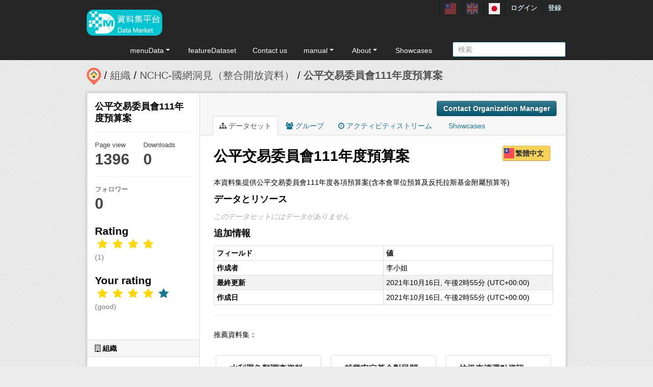

--- FILE ---
content_type: text/html; charset=utf-8
request_url: https://scidm.nchc.org.tw/captcha_create
body_size: 5702
content:
�PNG

   IHDR   �   <   n	&B  hIDATx��]iw7��TQ�cٖy�⤳uN�ə��?���d���[lˋ�Ȋ$���bv`>�QY��ɝ��:P�����u	�w_����ӯ�<�G���^����2��V�8�`%{��[�/�.\I�P��Y�j���9 �����*�x]g���W�w "��X��vQ��֞7�O��6N��5Κ�����S��=�kΟIu*��/�����|����9=��Ek�y�Es���_ ���rb���]p����������Jb��nk��C�
B�|~�H�c��_�:�9��|*wdw7j�=?�x��wN��R��9��P����QB� ���Ֆ��'/m�8�EO�	�;��n8�:���6�����U������NӬ�RJ)�snԢ~����M2j���w��М?=���z�q�9J	 �9�������Q����Lc�!�I*D2���C��>Ђ�t����Q!��㥊��N�0�Y���W��(9���]�:��Ʒ���o~����{��oʠ$��`�nDI����7[���nQ���f:Gm^tV0�����jX�wg ��A+����3Ư��'<*D�Tk3�ͣ�g bc��8��y�9C3�d��<}x�,�ּ����Ѐ��h���6�V��[Z��:~g �H����_����R��T�X����I8�>�yB C(	+��;7TQ{��A��v������7_/�x��x��I�Y�$I"D"������k��]���L�Y�@\[Yo�16�B��SMp�,��P������,���Nm�h�y��i��>P���1ݨ��Yp"Ij������T�8�'�8�$�?�P�m������z|������vی2j�XH%7�W��4���WK�ݺ����~��z��W� "I�ͣ�' N[�Bk�}�Z��>�z���$���3��]���� h������������@k�io=]�G0���"�eYt�����TϘ��.z7�H>����V��o�`k�CWY�>RQ�R��/�5������[ �4ANu���`%˥��d�s�H���t�Q	� �$��{%X�R���$�HR�����������Nwf�:v�D���%��K7V��*�A�cWRk��n��J�BE�l���͹HI^lF(Cc�?�`�M��o���[y|���''������j5Chҡ�s�0�����J*Y�$�(������� kO������B��!��E�9g�P",�~VJ �^��d	E����*{������>�,��ZM,�����EH�1����o|�q	VF�b���\c�z�$�c�c��$�l�}�B��K��u���!ahm<O�ȿZ��Hd*��6�9�cl�W��� YR�����)�F�Bc0N�,K��zs
u�<�t��*�Vj�ŋ�쌒�������Y*��,z!@�؞G]F�Rn�����X�"t�MaH�Y�Q�L��-����i���������r�J��?���\�ᛯW�=�Qo�</
i��1�_�x�e�o��/#c�,�,��a )��Ɛ�8�1� ��jG����RJ�u��1a�'t:a����;��v�|�G����l��[����Ϟ<(;�;-{�(�R���X�C�J�j���|o��_�VR��x�
!8��8{��O�!�t0�g�/c\�1�����O-?}$��/,^z���{]� �i�=��Y}a~߲���N���Z����&r�}�J�uY�1B��Ѭ�Z��}��W���E����N4�F�>8z�Vo`�G� #��|E���Ӄ��|��a�ۚk��� ��JI!~8�ɷ���+���|��P��j�����+g������ $�R:2. #DB���Ӫ���ZC�tm���'���È&�'���d"�  ���ew{��o{+1&1�G���[gKgJc���I)�,��^�r�Vk�F�r��_<��tZk���P�h��n�E'KF�Ra!F D�HZ��k٫g�Wa�ɩ��j�yd~��9W乖���R�p��Gc��1�n���'gΞ�aB�������x֘IBR��}*��s$� %c���*Y����G����>=� ���<�����>Ι�^>"Pӄ3���R�b���'Vk�����׊�G��f�J�U&��Ѫ��^�Z�
����f����i��<zX�[[p�@���~��Zt�Y�  �
¸}���*�Q=�=���;����4F���o�n|V�ό7���up���1
!�Z�p�������̦Y�9c� ����ΰ��XZ�^��X}Z��P�d�����ZI-{JU��=�������7��N��:��,o-c�&��{��\�f��%�`�n�����p���Ot�=�}��F�1B��D$b����!��g�=B�	e�&��?�J���w	���#&c�F& D5��;m��t
a��y��a���_�� BB0��Z+c����h��!X-Ӭ��ns� Ļ"��|�X�A��!�Soƣ?����N���lB BBѤQ���9��K-������8#��1DA%�a�B�ՙ�#�j��5�R�)%�  D���?���N7��3BP��å���B��<|�Y��/[N�FUk�Hk��,~�J����Qy�;|%��5E2
!�ڲ$S���ұ���(0� @�q�1�B{x�ҥ�RwF��[c�lT�{K�T��vW)�BCD��4e��FV���[�Z�tV��<�ώ.\؝0!�r���㢇�"m�~�?�I��9@�Vt��_�Y㜖e��Ƅ	N�|��������]�:�c>�*I����8�Y�Ӟ��-�&4x ��"R��@0�4��Z��J��3H);r�XV����јK��y�lފ�[Z�(M�7��P����)�;z S�<�}�yl��P2_{�P�&������;�F�����jm��=  Ȳ�\~��l1
1�a�����ǎE��̫O�\���� ��D�0�p�Z����n{}���1�#=w��Κ��f���>��Z�A�p����?���Z�/̿����>Ӥ!�Ho�㽵��2 # ��s��2�����ȱ3LT*��o��1T%�x�Wb"�|��Jmvl��V�7��g/}|���b9k9O|Dd�� `�!�[�1a�?�j͝)o��1w���J��s�Uj��ü���{5g�O�5ɞ�7�a�굕��"��	�b����;��\K� �T&�Jr.8�Z��l����V7� ���f�2�o�'���	�$�Μ!�"��$M�čMʔEw�������F T���<R2wV;k0ƍ�Sg'� )%�Z�#��sa���+�?�V�O�4��	˜�F��R,%K%K%e��9�g��1��e�������L�H��N^D�Y�U������%�I�V��f�$�򧕧y�0�I�ޜ�mN+�	>z����� 1F�J���G�r����A�1�%��O��HN��xxzp�YB�H�"������$��©ӓ����eO�"�E�D}��!S�`�+�j�Ri��`��ck����YB��M���RRkEyB��6m_�.�R67
aj�tV;�c��RJ�����˻��O�"���x%�*S$ `�
���1�h)%!�ј��@�5{֒����T��{��>�`B9F��D�c�+Km��{��PRn�����ިm} D�c	o0�Q�/�`�H�2L�RJ �a��3ZY������f��v6�5!,F�}�����zG)���~�����1(���v���#��6�V�(�T��{?�\��12Q��n�`����u~�v0Lc�`Ɠs��p�����<F �
�c^�hiT�B �����V�<L�����@�����|YJ�&���(eY���Zk����z?f�����`�U�Y�ޟ�1NkՔ�q����j��l#C@Ds'�}�Ş�!UcR�wn�����8B�(�c�\Q�~\�c�1�}�`��B	�����c�)Kǋ:7v�{p���v��`\��jdq�1��ҽ,��z �����K���۳�a��JJ�d���}+�cc�bD36���9B���_;hgF�#>���s��������a����3����{��|��5zn�h%�a��B�IZٷ����Q�����G)���ƫ���������̰	�!Y�����s�9������J�ә�Z;�7��;��՟kg�sZ�]%s�d��Jj�	 *%GZg���4%�9�<�p�d��>L]+靅�+Y<|p���K;qx�����Yp�$��~�*�B[�z����׍F�j���6������Kc�7vg���u��gMkcY+i]0�k�E���*I7Z=}t�!ĈE�Vkf�ߙ��F�|�P����?i��֗T��$Bk�E�d��$��A@8;[om���0�<�t��,��� ���#����]܃�f㐳����s)�&B����+�K׌�R�vk����!�Ο�2I��Z����N�f���SJ��zY�V7V�a��yeµ������C"Bq�Ʒ����"Ig)!�X�'�D���Q6� eI��O�Ylm�VFr�1~����t�!��� ��w�1�q�>8RW�>~ps�Um�ylu����#�ޙ!iZ�����#��}PJq�#���\3�� V=w��;EX�YC(ǂ��|@���v���R9r��;+���J��N��w�U�!��@&��!�0��n��{'{#�jE�`)^ǫ7>�c��vb�F� �¹�FT!hg��k��I��;ѷÇ��qF��?���i�63L�v�}�8gxa�8�A�Kp��G��ߤ )%�,K��#s5 B t��Ǖ�̄[K����P��1B�@�{=U�7�]�d�eH��pd���|��.��(����n_��9���/���Wy.���U�T7� ��}p�c� ���a�]��j61� ���v�1�� �е?�)�ԅH'T#�mΟ�\����n�:W�2���^ M���E��$Mӌ1����:3���GAi]�2�B(�!At. H|��W�4vxR&�J���.�Z��(���:w-��'�=��};���?�9��{@���9����\{x��s�B�o���V�Cį���T o���J�#�11A{;>*�y�n0Z`|(�����2��\���y�����G�Tg&�M�F�� p(�5�t�6�7����3"����v�ı9  c	��ɳW���bZ�6F;d{[��`��l߹��F^$)��k"��gj'<.|���2�������S�VJ����=,��}>h�ٜ=7�_Ҳ���!���ܤa��w�9S�{wY����~��<���� �7��t�    IEND�B`�